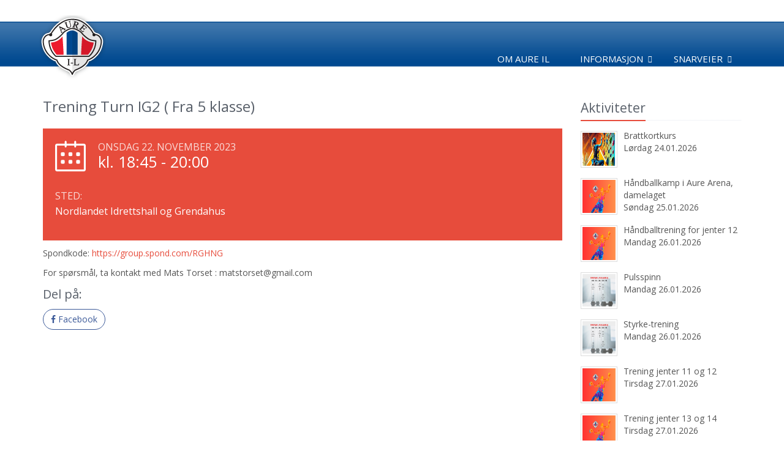

--- FILE ---
content_type: text/html;charset=UTF-8
request_url: https://aure-il.org/hendelse?Id=1542996&trening-turn-ig2--fra-5-klasse
body_size: 5941
content:
<!DOCTYPE html>
<!--[if IE 8]> <html lang="en" class="ie8"> <![endif]-->  
<!--[if IE 9]> <html lang="en" class="ie9"> <![endif]-->  
<!--[if !IE]><!--> <html lang="en"> <!--<![endif]-->  
<head>

    <title>Trening Turn IG2 ( Fra 5 klasse) - Aure Idrettslag</title>

    <!-- Meta -->
    <meta charset="utf-8">
    <meta name="viewport" content="width=device-width, initial-scale=1.0">
    <meta name="description" content="">
    <meta name="author" content="">

    <!-- Favicon -->
    <link rel="shortcut icon" href="/aureil.png">

    <!-- jQuery -->
    <script src="//ajax.googleapis.com/ajax/libs/jquery/1.9.1/jquery.min.js"></script>

    <!-- CSS Global Compulsory -->
    <link rel="stylesheet" href="/unify/2.6.2/plugins/bootstrap/css/bootstrap.min.css">
    <link rel="stylesheet" href="https://cdnjs.cloudflare.com/ajax/libs/bootstrap-select/1.13.2/css/bootstrap-select.min.css">
    <link rel="stylesheet" href="/js/bootstrap/eternicode-datepicker/1.3.0/css/datepicker3.css">
    <link rel="stylesheet" href="/unify/2.6.2/css/style.css">

    <!-- Google Fonts -->
    <link href="https://fonts.googleapis.com/css?family=Open+Sans:300,400,600,700" rel="stylesheet">  

    <!-- CSS Vendors Global -->
    <link rel="stylesheet" href="/unify/2.6.2/vendor/icon-awesome/css/font-awesome.min.css">
    <link rel="stylesheet" href="/unify/2.6.2/vendor/icon-hs/style.css">
    <link rel="stylesheet" href="/unify/2.6.2/vendor/animate.css">

    <!-- CSS Unify -->
    <link rel="stylesheet" href="/unify/2.5.1/css/unify-core.css">
    <link rel="stylesheet" href="/unify/2.5.1/css/unify-components.css">
    <link rel="stylesheet" href="/unify/2.5.1/css/unify-globals.css">

    <!-- Froala Styles (Iris/InVi editor) -->
    <link rel="stylesheet" href="/js/froala/css/froala_style.css">    

    <!-- CSS Implementing Plugins -->
    <link rel="stylesheet" href="/unify/2.6.2/plugins/line-icons/line-icons.css">
    <link rel="stylesheet" href="/unify/2.6.2/plugins/font-awesome/css/font-awesome.min.css">
    <link rel="stylesheet" href="/unify/2.6.2/plugins/flexslider/flexslider.css">

    <!-- CSS Theme -->    
    <link rel="stylesheet" href="/unify/2.6.2/css/theme-colors/red.css">

    <!-- CSS Customization -->
    <link rel="stylesheet" href="/unify/2.6.2/css/custom.css">

    <!-- CSS Page Style -->
    <link rel="stylesheet" href="/unify/2.6.2/css/pages/profile.css">
    <link rel="stylesheet" href="/unify/2.6.2/css/pages/feature_timeline2.css">
    <link rel="stylesheet" href="/unify/2.6.2/css/pages/page_clients.css">
    <link rel="stylesheet" href="/unify/2.6.2/plugins/sky-forms/version-2.0.1/css/custom-sky-forms.css">
    <link rel="stylesheet" href="https://cdnjs.cloudflare.com/ajax/libs/font-awesome/4.7.0/css/font-awesome.min.css">

    <!-- Magnific Popup core JS and CSS files -->
    <link rel="stylesheet" href="/js/magnificpopup/magnific-popup.css">

    <!-- Local Style -->
    <link rel="stylesheet" href="/wwcss/845.css">
    <script type="text/javascript" src="/wwdok/36524-0.html?format=js" charset="utf-8"></script>

    <script>
       (function(i,s,o,g,r,a,m){i['GoogleAnalyticsObject']=r;i[r]=i[r]||function(){
       (i[r].q=i[r].q||[]).push(arguments)},i[r].l=1*new Date();a=s.createElement(o),
       m=s.getElementsByTagName(o)[0];a.async=1;a.src=g;m.parentNode.insertBefore(a,m)
       })(window,document,'script','//www.google-analytics.com/analytics.js','ga');

       ga('create', 'UA-70822089-1', 'auto');
       ga('send', 'pageview');

    </script>

</head> 

<body>

    <!--=== Header ===-->
    <div class="header-customize">
    <div class="header">
    
        <!-- Navbar -->
        <div class="navbar-frame">
        <div class="navbar navbar-default mega-menu" role="navigation">
            <div class="container">
                <!-- Brand and toggle get grouped for better mobile display -->
                <div class="navbar-header">
                    <div class="navbar-brand" style="padding-bottom:0px;">
                      <div class="pull-left" style="margin-right: 10px;"><a href="/" style="display: inline-block; vertical-align: top;"><img style="max-height:110px;" src="/wwimage/74276/74276.png" style="display:block"></a></div>
                    </div>
                    <button type="button" class="navbar-toggle" data-toggle="collapse" data-target=".navbar-responsive-collapse" style="z-index:99; margin-top: 35px !important;">
                        <span class="sr-only">Toggle navigation</span>
                        <span class="fa fa-bars"></span>
                    </button>
                </div>

                <!-- Collect the nav links, forms, and other content for toggling -->
                <div class="collapse navbar-collapse navbar-responsive-collapse">
                    <ul class="nav navbar-nav navbar-nav-customize">
                        <li>
                            <a href="/36322/5011/36326-62679.html">Om Aure IL</a>
                        </li>

                        <!-- Informasjon -->
                        <li class="dropdown">
                            <a href="javascript:void(0);" class="dropdown-toggle" data-toggle="dropdown">
                                Informasjon
                            </a>
                            <ul class="dropdown-menu">                                

                                <li class="dropdown-submenu">
                                    <a href="/36322/5011/36326-63369.html" >Skjema</a>

                                    <ul class="dropdown-menu">
                                        <li><a href="/36322/5011/36326-63371.html">Reiseregning</a></li>
                                    </ul>

                                </li>

                                <li>
                                    <a href="/36322/5011/36326-63294.html" >Medlemskaps- og treningsavgift</a>

                                </li>

                                <li class="dropdown-submenu">
                                    <a href="/36322/5011/36326-63288.html" >Politiattest for idrettslag</a>

                                    <ul class="dropdown-menu">
                                        <li><a href="/36322/5011/36326-63289.html">Levering av søknad om politiattest</a></li>



                                        <li><a href="/36322/5011/36326-81599.html">Bekreftelse på formål</a></li>



                                        <li><a href="/36322/5011/36326-63291.html">Fremvising av politiattest</a></li>
                                    </ul>

                                </li>

                                <li>
                                    <a href="/36322/5011/36326-80731.html" >Lagsbekleding og refusjonsordning.</a>

                                </li>

                                <li>
                                    <a href="/36322/5011/36326-63293.html" >Retningslinjer for publisering</a>

                                </li>

                                <li>
                                    <a href="/36322/5011/36326-77454.html" >Informasjon om mobbing/trakassering</a>

                                </li>

                                <li>
                                    <a href="/36322/5011/36326-81086.html" >Varslingshåntering i Aure IL</a>

                                </li>

                                <li>
                                    <a href="/36322/5011/36326-81177.html" >Organisasjonsplan Aure Idrettslag</a>

                                </li>

                                <li>
                                    <a href="/36322/5011/36326-81600.html" >Idrettsforsikring</a>

                                </li>
                            
                            </ul>
                        </li>
                        <!-- End Informasjon -->


                        <!-- Snarveier -->                        
                        <li class="dropdown">
                            <a href="javascript:void(0);" class="dropdown-toggle" data-toggle="dropdown">
                                Snarveier
                            </a>
                            <ul class="dropdown-menu">
                                <li><a href="/36322/5011/36331-0.html?start=22.12.2025&area=5011,5012,5016,5017,5035,5036,5070,5129,5130,5131,5132,5133,5134,5135,5136,5137,5138,5139,5140,5141,5142,5143,5146,5147,5148,5149,5150,5151,5152,5153,5172,6790,14432,14433,14434,14447,14448,14449,14450,14451,14473,14732,14733,15012,15112,15113"><i class="icon-flag"></i> Nyhetsarkiv</a></li>
                                <li><a href="/36322/5011/36328-0.html?start=22.01.2026&area=5011,5012,5016,5017,5035,5036,5070,5129,5130,5131,5132,5133,5134,5135,5136,5137,5138,5139,5140,5141,5142,5143,5146,5147,5148,5149,5150,5151,5152,5153,5172,6790,14432,14433,14434,14447,14448,14449,14450,14451,14473,14732,14733,15012,15112,15113"><i class="icon-calendar"></i> Kalender</a></li>
                                <li><a href="https://www.wisweb.no/iris/login?Domain=aureil" target="_blank"><i class="icon-lock"></i> Logg inn</a></li>
                                <li role="separator" class="divider" style="margin:0; height:2px;"></li>
                                <li><a href="https://www.loyper.net/#aure/15,8.65954,63.28031" target="_blank"><i class="icon-exchange"></i> Status skiløyper</a></li>
                                <li role="separator" class="divider" style="margin:0; height:2px;"></li>
                        
                                <li><a href="/"><img style="max-width:20px; opacity:0.7; margin-left:-5px; margin-right:2px;" src="/wwimage/74318/kil_avdeling.png">Aure IL</a></li>
                                <li><a href="/skifriidrett/"><img style="max-width:20px; opacity:0.7; margin-left:-5px; margin-right:2px;" src="/wwimage/74322/kil_avdeling.png">Ski og Friidrett</a></li>
                                <li><a href="/turtrim/"><img style="max-width:20px; opacity:0.7; margin-left:-5px; margin-right:2px;" src="/wwimage/74321/kil_avdeling.png">Tur og Trim</a></li>
                                <li><a href="/fotball/"><img style="max-width:20px; opacity:0.7; margin-left:-5px; margin-right:2px;" src="/wwimage/74320/kil_avdeling.png">Fotball</a></li>
                                <li><a href="/puls/"><img style="max-width:20px; opacity:0.7; margin-left:-5px; margin-right:2px;" src="/wwimage/74319/kil_avdeling.png">Puls</a></li>
                                <li><a href="/handball/"><img style="max-width:20px; opacity:0.7; margin-left:-5px; margin-right:2px;" src="/wwimage/74323/kil_avdeling.png">Håndball</a></li>
                                <li><a href="/handballskole"><img style="max-width:20px; opacity:0.7; margin-left:-5px; margin-right:2px;" src="/wwimage/76179/kil_avdeling.png">Håndballskole</a></li>
                                <li><a href="/turn/"><img style="max-width:20px; opacity:0.7; margin-left:-5px; margin-right:2px;" src="/wwimage/74321/kil_avdeling.png">Turn</a></li>
                            </ul>
                        </li>
                        <!-- End Snarveier -->

                    </ul>
                </div><!--/navbar-collapse-->

            </div>    
        </div>            
        <!-- End Navbar -->
        </div>
    </div>
    </div>
    <!--=== End Header ===-->


    <div class="wrapper container wrapper-customize">
            <!--=== Content Part ===-->
    <div class="container content  content-customize">		
        <div class="row blog-page blog-item">
            <!-- Left Sidebar -->
            <div class="col-md-9 md-margin-bottom-60">
                <h2>Trening Turn IG2 ( Fra 5 klasse)</h2>

                <p class="lead">
                    <em></em>
                </p>

                <div class="service-block-v3 service-block-u">
                    <i class="icon-calendar"></i>
                    <span class="service-heading">Onsdag 22. november 2023</span>
                    <span class="counter" style="font-size: 25px;">kl. 18:45 - 20:00</span>
                    
                    <div class="clearfix margin-bottom-10"></div>
                    
                    <div class="row margin-bottom-20">

                        <div class="col-xs-12 service-in">
                            <small>Sted:</small>
                            <h4 class="counter">Nordlandet Idrettshall og Grendahus</h4>
                        </div>

                    </div>
                </div>

                <p>
                  <p>Spondkode: <a data-saferedirecturl="https://www.google.com/url?q=https://group.spond.com/RGHNG&source=gmail&ust=1694606393551000&usg=AOvVaw0bE8N0UrgrX4bPvmOJGMv5" href="https://group.spond.com/RGHNG" target="_blank">https://group.spond.com/<wbr>RGHNG</a>&nbsp;</p><p>For spørsmål, ta kontakt med Mats Torset : matstorset@gmail.com&nbsp;</p>
                </p>


            


            <div class="mb-3 noselect">
                <h3 class="posts-header mb-3">Del på:</h3>
                <ul class="social list-inline mb-0">
                    <li class="list-inline-item mr-1 mb-1">
                        <a class="btn u-btn-outline-facebook g-rounded-25" onclick="shareSocial('facebook');">
                            <i class="mr-1 fa fa-facebook"></i>
                            Facebook
                        </a>
                    </li>
                </ul>
            </div>             

            </div>
            <!-- End Left Sidebar -->

            <!-- Right Sidebar -->
            <div class="col-md-3 magazine-page">
                <!-- Posts -->
                <div class="posts margin-bottom-40">
                    <div class="headline headline-md"><h2>Aktiviteter</h2></div>

                    <dl class="dl-horizontal">
                        <dt><a href="/36322/5011/36327-2452979.html"><img src="/wwimage/289666/289666.jpg" alt="" /></a></dt>
                        <dd>
                            <p><a href="/36322/5011/36327-2452979.html">Brattkortkurs</a></p>
                            <p>Lørdag 24.01.2026</p> 
                        </dd>
                    </dl>

                    <dl class="dl-horizontal">
                        <dt><a href="/36322/5011/36327-2475825.html"><img src="/wwimage/291399/291399.jpg" alt="" /></a></dt>
                        <dd>
                            <p><a href="/36322/5011/36327-2475825.html">Håndballkamp i Aure Arena, damelaget</a></p>
                            <p>Søndag 25.01.2026</p> 
                        </dd>
                    </dl>

                    <dl class="dl-horizontal">
                        <dt><a href="/36322/5011/36327-2437330.html"><img src="/wwimage/288670/288670.jpg" alt="" /></a></dt>
                        <dd>
                            <p><a href="/36322/5011/36327-2437330.html">Håndballtrening for jenter 12</a></p>
                            <p>Mandag 26.01.2026</p> 
                        </dd>
                    </dl>

                    <dl class="dl-horizontal">
                        <dt><a href="/36322/5011/36327-2456768.html"><img src="/wwimage/291147/291147.jpg" alt="" /></a></dt>
                        <dd>
                            <p><a href="/36322/5011/36327-2456768.html">Pulsspinn</a></p>
                            <p>Mandag 26.01.2026</p> 
                        </dd>
                    </dl>

                    <dl class="dl-horizontal">
                        <dt><a href="/36322/5011/36327-2456818.html"><img src="/wwimage/291146/291146.jpg" alt="" /></a></dt>
                        <dd>
                            <p><a href="/36322/5011/36327-2456818.html">Styrke-trening</a></p>
                            <p>Mandag 26.01.2026</p> 
                        </dd>
                    </dl>

                    <dl class="dl-horizontal">
                        <dt><a href="/36322/5011/36327-2437354.html"><img src="/wwimage/288671/288671.jpg" alt="" /></a></dt>
                        <dd>
                            <p><a href="/36322/5011/36327-2437354.html">Trening jenter 11 og 12</a></p>
                            <p>Tirsdag 27.01.2026</p> 
                        </dd>
                    </dl>

                    <dl class="dl-horizontal">
                        <dt><a href="/36322/5011/36327-2338802.html"><img src="/wwimage/277156/277156.jpg" alt="" /></a></dt>
                        <dd>
                            <p><a href="/36322/5011/36327-2338802.html">Trening jenter 13 og 14</a></p>
                            <p>Tirsdag 27.01.2026</p> 
                        </dd>
                    </dl>

                    <dl class="dl-horizontal">
                        <dt><a href="/36322/5011/36327-2437958.html"><img src="/wwimage/288680/288680.jpg" alt="" /></a></dt>
                        <dd>
                            <p><a href="/36322/5011/36327-2437958.html">Trening for damelaget i håndball</a></p>
                            <p>Tirsdag 27.01.2026</p> 
                        </dd>
                    </dl>

                    <dl class="dl-horizontal">
                        <dt><a href="/36322/5011/36327-2438045.html"><img src="/wwimage/288683/288683.jpg" alt="" /></a></dt>
                        <dd>
                            <p><a href="/36322/5011/36327-2438045.html">Trening for jenter 11</a></p>
                            <p>Onsdag 28.01.2026</p> 
                        </dd>
                    </dl>

                    <dl class="dl-horizontal">
                        <dt><a href="/36322/5011/36327-2456842.html"><img src="/wwimage/289892/289892.jpg" alt="" /></a></dt>
                        <dd>
                            <p><a href="/36322/5011/36327-2456842.html">Pulsstep</a></p>
                            <p>Onsdag 28.01.2026</p> 
                        </dd>
                    </dl>

                </div><!--/posts-->
                <!-- End Posts -->
            </div>
            <!-- End Right Sidebar -->
        </div><!--/row-->        
    </div><!--/container-->

        <!--=== Footer Version 1 ===-->
        <div class="footer-v1 footer-v1-customize">
        <div class="footer footer-customize">
            <div class="container">
                <div class="row">
                    <!-- About -->
                    <div class="col-md-3 md-margin-bottom-40">
                        <a href="/"><img id="logo-footer" style="margin-left:20px;" class="footer-logo" src="/wwimage/74276/74276.png?maxheight=170" alt=""></a>
                    </div><!--/col-md-3-->
                    <!-- End About -->

                    <!-- Latest -->
                    <div class="col-md-3 md-margin-bottom-40">
                        <div class="posts">
                            <div class="headline"><h2>Siste nytt</h2></div>
                            <ul class="list-unstyled latest-list">

                                <li>
                                    <a href="/36322/5011/36330-45512.html">Åpen skihytte</a>
                                    <small>16.01.26</small>
                                </li>

                                <li>
                                    <a href="/36322/5011/36330-45549.html">Aurdalsrennet  2026 - er utsatt på grunn av snømangel</a>
                                    <small>14.01.26</small>
                                </li>

                                <li>
                                    <a href="/36322/5011/36330-45526.html">Flott sesongåpning av skihytta</a>
                                    <small>11.01.26</small>
                                </li>

                            </ul>
                        </div>
                    </div><!--/col-md-3-->
                    <!-- End Latest -->
                    
                    <!-- Link List -->
                    <div class="col-md-3 md-margin-bottom-40">
                        <div class="headline"><h2>Nyttige lenker</h2></div>
                        <ul class="list-unstyled link-list">
                            <li><a href="/36322/5011/36328-0.html?start=22.01.2026&area=5011,5012,5016,5017,5035,5036,5070,5129,5130,5131,5132,5133,5134,5135,5136,5137,5138,5139,5140,5141,5142,5143,5146,5147,5148,5149,5150,5151,5152,5153,5172,6790,14432,14433,14434,14447,14448,14449,14450,14451,14473,14732,14733,15012,15112,15113">Kalenderen</a></li>
                            <li><a href="/36322/5011/36331-0.html?start=22.12.2025&area=5011,5012,5016,5017,5035,5036,5070,5129,5130,5131,5132,5133,5134,5135,5136,5137,5138,5139,5140,5141,5142,5143,5146,5147,5148,5149,5150,5151,5152,5153,5172,6790,14432,14433,14434,14447,14448,14449,14450,14451,14473,14732,14733,15012,15112,15113">Nyhetsarkiv</a></li>
                            <li><a href="https://www.wisweb.no/iris/login?Domain=aureil" target="_blank">Logg inn</a></li>
                        </ul>
                    </div><!--/col-md-3-->
                    <!-- End Link List -->

                    <!-- Address -->
                    <div class="col-md-3 md-margin-bottom-40">
                        <div class="headline"><h2>Kontakt oss</h2></div>
                      
                        <address class="md-margin-bottom-40">
                            <p>
                                <strong>Aure Idrettslag</strong>
                                <br>Flatmarka 22
                                <br>6690 AURE
                                <br>E-post: post@aureil.no
                                <br>Daglig leder: Mikael Bjørnholm - 41766284
                                <br>Styreleder: Daniel Hjelen - 91539405
                            </p>
                        </address>
                    </div><!--/col-md-3-->
                    <!-- End Address -->
                </div>
            </div> 
        </div><!--/footer-->

        <div class="copyright copyright-override">
            <div class="container">
                <div class="row">
                    <div class="col-md-6">
                        <p>
                            2018 &copy; Aure Idrettslag
                        </p>
                    </div>

                    <!-- Social Links -->
                    <div class="col-md-6">
                        <ul class="footer-socials list-inline">
                            <li>
                                <a href="https://www.facebook.com/Aure.Idrettslag" target="_blank" class="tooltips" data-toggle="tooltip" data-placement="top" title="" data-original-title="Facebook">
                                    <i class="fa fa-facebook"></i>
                                </a>
                            </li>
                            <li>
                                <a href="#0" class="tooltips" data-toggle="tooltip" data-placement="top" title="" data-original-title="RSS">
                                    <i class="fa fa-rss"></i>
                                </a>
                            </li>
                        </ul>
                    </div>
                    <!-- End Social Links -->
                </div>
            </div> 
        </div><!--/copyright-->
    </div>
        <!--=== End Footer Version 1 ===-->
    </div><!--/wrapper-->

</div>

<!-- JS Global Compulsory -->           
<script type="text/javascript" src="/unify/2.6.2/plugins/jquery/jquery.min.js"></script>
<script type="text/javascript" src="/unify/2.6.2/plugins/jquery/jquery-migrate.min.js"></script>
<script type="text/javascript" src="/unify/2.6.2/plugins/bootstrap/js/bootstrap.min.js"></script>
<!-- JS Implementing Plugins -->
<script type="text/javascript" src="/unify/2.6.2/plugins/back-to-top.js"></script>
<script type="text/javascript" src="/unify/2.6.2/plugins/flexslider/jquery.flexslider-min.js"></script>
<!-- JS Bootstrap DatePicker -->
<script type="text/javascript" src="/js/bootstrap/eternicode-datepicker/1.3.0/js/bootstrap-datepicker.js"></script>
<script type="text/javascript" src="/js/bootstrap/eternicode-datepicker/1.3.0/js/locales/bootstrap-datepicker.no.js"></script>
<!-- JS Bootstrap Select -->
<script src="https://cdnjs.cloudflare.com/ajax/libs/bootstrap-select/1.13.2/js/bootstrap-select.js"></script>

<!-- JS FancyBox -->
<link rel="stylesheet" href="/js/fancybox/2.1.5/source/jquery.fancybox.css?v=2.1.5" type="text/css" media="screen" />
<!-- <script type="text/javascript" src="/js/fancybox/2.1.5/source/jquery.fancybox.pack.js?v=2.1.5"></script> -->
<script type="text/javascript" src="//static.wis.no/fancybox/2.1.5/jquery.fancybox.js?v=2.1.5"></script>

<!-- Optionally add helpers - button, thumbnail and/or media -->
<link rel="stylesheet" href="/js/fancybox/2.1.5/source/helpers/jquery.fancybox-buttons.css?v=1.0.5" type="text/css" media="screen" />
<script type="text/javascript" src="/js/fancybox/2.1.5/source/helpers/jquery.fancybox-buttons.js?v=1.0.5"></script>
<script type="text/javascript" src="/js/fancybox/2.1.5/source/helpers/jquery.fancybox-media.js?v=1.0.6"></script>

<link rel="stylesheet" href="/js/fancybox/2.1.5/source/helpers/jquery.fancybox-thumbs.css?v=1.0.7" type="text/css" media="screen" />
<script type="text/javascript" src="/js/fancybox/2.1.5/source/helpers/jquery.fancybox-thumbs.js?v=1.0.7"></script>

<!-- JS Jquery Swipe and Move support -->
<script type="text/javascript" src="//static.wis.no/jquery/jquery.event.move.js"></script>
<script type="text/javascript" src="//static.wis.no/jquery/jquery.event.swipe.js"></script>


<!-- JS Customization -->
<script type="text/javascript" src="/unify/2.6.2/js/custom.js"></script>
<!-- JS Page Level -->           
<script type="text/javascript" src="/unify/2.6.2/js/app.js"></script>
<script src="/js/global.js"></script>

<!-- Magnific Popup -->
<script src="/js/magnificpopup/jquery.magnific-popup.js"></script>

<script type="text/javascript">
    jQuery(document).ready(function() {
        App.init();
        App.initSliders();
        
        // Initiere galleri
        $(".fancybox").fancybox({
        		prevEffect	: 'none',
        		nextEffect	: 'none',
            nextClick   : true,
            loop  : false,
        		helpers	: {
        			title	: {
        				type: 'inside'
        			},
        			thumbs	: {
        				width	: 50,
        				height	: 50
        			}
        		},
            beforeShow : function() {
                var alt = this.element.find('img').attr('alt');
                this.inner.find('img').attr('alt', alt);
                this.title = alt;
            }
        });

        // Koble til kalender komponent
    		$('.hasDatepicker').datepicker({
          todayBtn: "linked",
          language: "no",
          forceParse: false,
          calendarWeeks: true,
          autoclose: true,
          todayHighlight: true
        });
        
        // Sjekke dato fortløpende
        $('.hasDatepicker').blur( function() {
            CheckDate(this);
        }); 

        // Localize Magnific Popup
        $.extend(true, $.magnificPopup.defaults, {
          tClose: 'Lukk',
          tLoading: 'Laster...',
          gallery: {
            tPrev: 'Forrige',
            tNext: 'Neste',
            tCounter: '%curr% av %total%'
          },
          image: {
            tError: 'Kunne ikke laste inn <a href="%url%">bildet</a>.' // Error message when image could not be loaded
          },
          ajax: {
            tError: '<a href="%url%">Innholdet</a> kunne ikke lastes.' // Error message when ajax request failed
          }
        });        

        // Activate magnific popup for image galleries
        $('.image-gallery').magnificPopup({
          delegate: 'a',
          type: 'image',
          gallery: {
            enabled: true,
            preload: [0,2]
        }
        });
    });
</script>
<!--[if lt IE 9]>
    <script src="/unify/2.6.2/plugins/respond.js"></script>
    <script src="/unify/2.6.2/plugins/html5shiv.js"></script>
    <script src="/unify/2.6.2/js/plugins/placeholder-IE-fixes.js"></script>
<![endif]-->

</body>
</html>


--- FILE ---
content_type: text/css
request_url: https://aure-il.org/unify/2.6.2/css/pages/feature_timeline2.css
body_size: 883
content:
/*Timeline v2
------------------------------------*/
.timeline-v2 {
	padding: 0;
	list-style: none;
	position: relative;
} 

/* The line */
.timeline-v2 > li{
	position: relative;
}

.timeline-v2:before {
	top: 0;
	bottom: 0;
	left: 22%;
	width: 4px;
	content: '';
	background: #f3f3f3;
	position: absolute;
	margin-left: -14px;
}

/* The date/time */
.timeline-v2 > li .cbp_tmtime {
	width: 25%;
	display: block;
	position: absolute;
	padding-right: 80px;
}

.timeline-v2 > li .cbp_tmtime span {
	top: 9px;
	display: block;
	text-align: right;
	position: relative;
}

.timeline-v2 > li .cbp_tmtime span:first-child {
	color: #999;
	font-size: 14px;
	line-height: 0.9;
}

.timeline-v2 > li .cbp_tmtime span:last-child {
	color: #585f69;
	font-size: 20px;
	font-weight: normal;

}

/* Right content */
.timeline-v2 > li .cbp_tmlabel {
	color: #fff;
	padding: 10px 20px 20px;
	background: #f3f3f3;
	line-height: 1.4;
	clear: both;
	position: relative;
	border-radius: 5px;
	margin: 0 0 40px 25%;
}

/*
.timeline-v2 > li .cbp_tmlabel img.big-thumb {
	width: 100%;
}
*/

.timeline-v2 > li .cbp_tmlabel li {
	padding: 0;
}

/*
.timeline-v2 > li .cbp_tmlabel img.small-thumb {
	width: 111px;
	height: auto;
}
*/

.timeline-v2 > li .cbp_tmlabel h2 { 
	margin-top: 0px;
	font-size: 21px;
	padding: 0 0 5px;
	margin-bottom: 10px;
	text-transform: capitalize;
	border-bottom: 1px solid #ddd;
}

.timeline-v2 > li .cbp_tmlabel .text-left {
	float: left;
}

/* The triangle */
.timeline-v2 > li .cbp_tmlabel:after {
	right: 100%;
	border: solid transparent;
	content: " ";
	height: 0;
	width: 0;
	position: absolute;
	pointer-events: none;
	border-right-color: #f3f3f3;
	border-width: 10px;
	top: 18px;
}

/* The icons */
.timeline-v2 > li .cbp_tmicon {
	top: 22px;
	left: 22%;
	width: 10px;
	height: 10px;
	position: absolute;
	background: #72c02c;
	margin: 0 0 0 -17px;
	box-shadow: 0 0 0 4px #f3f3f3;
	-webkit-font-smoothing: antialiased;
}

/* Example Media Queries */
@media screen and (max-width: 65.375em) {

	.timeline-v2 > li .cbp_tmtime span:last-child {
		font-size: 1.5em;
	}
}

@media screen and (max-width: 47.2em) {
	.timeline-v2:before {
		display: none;
	}

	.timeline-v2 > li .cbp_tmtime {
		width: 100%;
		position: relative;
		padding: 0 0 20px 0;
	}

	.timeline-v2 > li .cbp_tmtime span {
		text-align: left;
	}

	.timeline-v2 > li .cbp_tmlabel {
		padding: 1em;
		font-weight: 400;
		margin: 0 0 30px 0;
	}

	.timeline-v2 > li .cbp_tmlabel:after {
		left: 20px;
		top: -20px;
		right: auto;
		border-bottom-color: #f3f3f3;
		border-right-color: transparent;
	}

	.timeline-v2 > li .cbp_tmicon {
		left: auto;
		float: right;
		position: relative;
		margin: -55px 5px 0 0px;
	}	
}



--- FILE ---
content_type: text/css;charset=UTF-8
request_url: https://aure-il.org/wwcss/845.css
body_size: 1398
content:
.thumbnail-img {
  margin-bottom: 3px !important;
  border: solid 1px #e0e0e0;
}

.service-block-v3 .service-in h4 {
  line-height: 1;
}

.purchase p {
  font-size: 16px;
}

.caption h3, .caption h3 a {
  line-height: 1;
  margin: 0;s
}

.thumbnails-v1 {
  margin-bottom: 20px;
}

.body-layout {
	padding: 0px;
	margin-left: auto !important;
	margin-right: auto !important;
}

.wrapper-customize {
	padding-right: 0;
	padding-left: 0;
}

.footer-v1-customize {
	position: absolute;
	width: 100%;
	left: 0;
}

.footer-customize {
	padding: 6px 0 0 !important;
}

.copyright-override {
	padding: 2px 0 0 !important;
}

.header-customize {
	width: 100%;
	left: 0;
	margin-top: 20px;
	margin-bottom: 10px;
	background: url("/wwimage/74789/bgheader.png") repeat-x;
}

.header {
	border-bottom: none !important;
}

.content-customize {
	padding-top: 10px !important;
}

.news-image {
	display: block;
	width: 100%;
	padding-bottom: 50%;
	border: 0;
	background-repeat: no-repeat;
	-webkit-background-size: cover;
	-moz-background-size: cover;
	-o-background-size: cover;
	background-size: cover;
	background-position: center;
}

.image-gallery {
	margin-left: -4px;
	margin-right: -4px;
}

.image-gallery .gallery-image-frame {
	padding: 4px 4px 4px 4px;
}

.image-gallery .gallery-image {
	display: block;
	width: 100%;
	padding-bottom: 60%;
	border: solid 1px #d0d0d0;
	background-repeat: no-repeat;
	-webkit-background-size: cover;
	-moz-background-size: cover;
	-o-background-size: cover;
	background-size: cover;
	background-position: center;
}



.header .dropdown-menu li > a:hover {
	background: #bad7ff !important;
}

.navbar-toggle {
	margin-top: 0 !important;
}

.header .navbar-default .navbar-nav > li > a:hover, 
.header .navbar-default .navbar-nav > .active > a {
	border-bottom: solid 2px #e74c3c;
}

.subdocs {
	margin-left: 40px !important;
}

.sponsor-element {
	float: left;
	display: block;
	padding: 5px;
	margin-right: 3px;
	margin-bottom: 5px;
	border: solid 1px #e0e0e0;
}

.sponsor-img-general {
    position: relative;
    float: left;
    width: 220px;
    height: 60px;
    background-position: 50% 50%;
    background-repeat: no-repeat;
    background-size: contain;
	text-align: center;
    overflow: hidden;
    color: #1C4A8C;
    font-weight: 600;
    font-size: 18px;
}

.sponsor-img-main {
    position: relative;
    float: left;
    width: 150px;
    height: 50px;
    background-position: 50% 50%;
    background-repeat: no-repeat;
    background-size: contain;
	text-align: center;
    overflow: hidden;
    color: #1C4A8C;
    font-weight: 600;
    font-size: 16px;
}

.sponsor-img-donor {
    position: relative;
    float: left;
    width: 120px;
    height: 40px;
    background-position: 50% 50%;
    background-repeat: no-repeat;
    background-size: contain;
	text-align: center;
    overflow: hidden;
    color: #1C4A8C;
    font-weight: 600;
}

.ribbon {
    position: absolute;
    right: 12px;
    top: -5px;
    z-index: 1;
    overflow: hidden;
    width: 93px;
    height: 93px;
    text-align: center;
}

.ribbon span {
    font-size: 10px;
    color: #fff;
    text-transform: uppercase;
    text-align: center;
    font-weight: bold;
    line-height: 20px;
    transform: rotate(45deg);
    width: 125px;
    display: block;
    background: #79A70A;
    background: linear-gradient(#F70505 0%, #8F0808 100%);
    box-shadow: 0 3px 10px -5px rgba(0,0,0,1);
    position: absolute;
    top: 29px;
    right: -25px;
}

.ribbon span::before {
    content: '';
    position: absolute;
    left: 0%;
    top: 100%;
    z-index: -1;
    border-left: 3px solid #5b3c3c;
    border-right: 3px solid transparent;
    border-bottom: 3px solid transparent;
    border-top: 3px solid #5b3c3c;
}

.ribbon span::after {
    content: '';
    position: absolute;
    right: 0%;
    top: 100%;
    z-index: -1;
    border-right: 3px solid #5b3c3c;
    border-left: 3px solid transparent;
    border-bottom: 3px solid transparent;
    border-top: 3px solid #5b3c3c;
}

.g-pa-30 {
	padding: 30px;
}

.u-btn-primary {
    color: #fff;
    background-color: #BB4435;
    border-radius: 4px !important;
    padding: 8px 18px;
}

.u-btn-primary:hover, .u-btn-primary:focus {
    color: #fff;
    background-color: #BB4435;
    text-decoration: none;
}


@media (min-width: 1200px) {
	.content-customize {
		width: 1140px;
		padding-left: 0;
		padding-right: 0;		
	}

	.header a {
		color: #fff !important;
	}

	.dropdown li a {
		color: #333 !important;
	}

	.dropdown-menu {
		margin-top: -17px !important;
	}

	.header .dropdown-submenu > .dropdown-menu	{
		top: 15px !important;
	}

	.header-customize {
		margin-top: 35px;
	}

	.navbar-nav-customize {
		margin-top: 40px;
	}
}

@media (min-width: 992px) and (max-width: 1199px) {

	.header a {
		color: #fff !important;
	}

	.dropdown li a {
		color: #333 !important;
	}

	.dropdown-menu {
		margin-top: -17px !important;
	}

	.header .dropdown-submenu > .dropdown-menu	{
		top: 15px !important;
	}

	.header-customize {
		margin-top: 35px;
	}

	.content-customize {
		width: 940px;
		padding-left: 0;
		padding-right: 0;		
	}

	.navbar-nav-customize {
		margin-top: 40px;
	}	
}

@media (min-width: 768px) and (max-width: 991px) {
	.content-customize {
		width: 720px;
		padding-left: 0;
		padding-right: 0;
	}

	.navbar-nav-customize {
		margin-top: 40px;
	}	
}

@media (max-width: 767px) {
	.content-customize {
		padding-left: 15px;
		padding-right: 15px;
		margin-top: -15px;
	}
	.custom-row {
		margin-right: -15px;
		margin-left: -15px;	
	}	
}


--- FILE ---
content_type: text/css
request_url: https://aure-il.org/unify/2.6.2/css/footers/footer-v1.css
body_size: 412
content:
/*Footer-v1
------------------------------------*/
.footer-v1 .footer {
	padding: 40px 0;	
	background: #272727;
}

.footer-v1 .footer p {
	color: #eee;
}

.footer-v1 .footer h2 {
	color: #eee;
	font-size: 18px;
	font-weight: 200;
}

/*Link List*/
.footer-v1 .link-list li {
	border-top: solid 1px #353535;
}

.footer-v1 address,
.footer-v1 .link-list a,
.footer-v1 .link-list i {
	color: #eee;
}

.footer-v1 address {
	line-height: 23px;
}

/*Dotted Map*/
.footer-v1 .footer .map-img {
	background: url(../../img/map-img.png) 5px 60px no-repeat;
}

/*Copyright*/
.footer-v1 .copyright {
	background: #222;
	border-top: none;
	padding: 10px 0 5px;
}

.footer-v1 .copyright p {
	color: #eee;
	margin-top: 14px;
}

.footer-v1 .copyright a {
	margin: 0 2px;
}

.footer-v1 .footer-socials {
	margin-top: 12px;
	text-align: right;
}

.footer-v1 .footer-socials li a {
	color: #777;
	font-size: 16px;
}

@media (max-width: 991px) {
	.footer-v1 .copyright,
	.footer-v1 .footer-socials {
		text-align: left;
	}
}